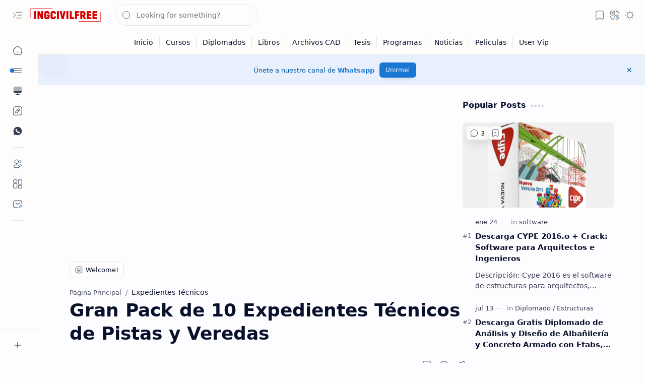

--- FILE ---
content_type: text/html; charset=utf-8
request_url: https://www.google.com/recaptcha/api2/aframe
body_size: 269
content:
<!DOCTYPE HTML><html><head><meta http-equiv="content-type" content="text/html; charset=UTF-8"></head><body><script nonce="9-XOcW8M3LB8UWndDZzqUg">/** Anti-fraud and anti-abuse applications only. See google.com/recaptcha */ try{var clients={'sodar':'https://pagead2.googlesyndication.com/pagead/sodar?'};window.addEventListener("message",function(a){try{if(a.source===window.parent){var b=JSON.parse(a.data);var c=clients[b['id']];if(c){var d=document.createElement('img');d.src=c+b['params']+'&rc='+(localStorage.getItem("rc::a")?sessionStorage.getItem("rc::b"):"");window.document.body.appendChild(d);sessionStorage.setItem("rc::e",parseInt(sessionStorage.getItem("rc::e")||0)+1);localStorage.setItem("rc::h",'1768869063933');}}}catch(b){}});window.parent.postMessage("_grecaptcha_ready", "*");}catch(b){}</script></body></html>